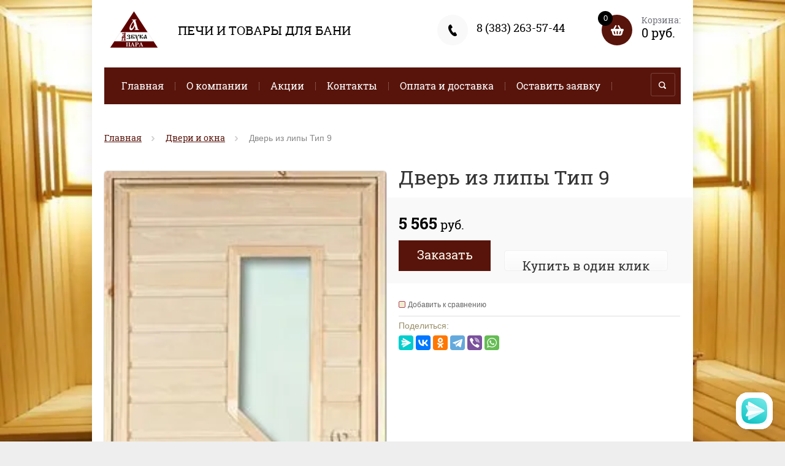

--- FILE ---
content_type: text/html; charset=utf-8
request_url: https://azbuka54.ru/magazin/product/dver-iz-lipy-tip-9
body_size: 12158
content:

	<!doctype html><html lang="ru"><head><meta charset="utf-8"><meta name="robots" content="all"/><title>Дверь из липы Тип 9</title><meta name="description" content="Дверь из липы Тип 9"><meta name="keywords" content="Дверь из липы Тип 9"><meta name="SKYPE_TOOLBAR" content="SKYPE_TOOLBAR_PARSER_COMPATIBLE"><meta name="viewport" content="width=device-width, initial-scale=1.0, maximum-scale=1.0, user-scalable=no"><meta name="yandex-verification" content="8797ddf49b8a75e4" /><meta name="google-site-verification" content="OjZOkxOeSeM5RwiSZS1x_d9vWQocqjA4elrFjfn-PVM" /><link rel="apple-touch-icon" href="/t/images/ico_apple.png"><link rel="apple-touch-icon" sizes="76x76" href="/t/images/ico_apple.png"><meta name="format-detection" content="telephone=no"><meta http-equiv="x-rim-auto-match" content="none"><link rel="canonical" href="/magazin/product/dver-iz-lipy-tip-9"/><link rel="stylesheet" href="/g/css/styles_articles_tpl.css"><script src="/g/libs/jquery/1.10.2/jquery.min.js"></script><meta name="yandex-verification" content="8797ddf49b8a75e4" />
<meta name="yandex-verification" content="242cdb406162cce2" />

            <!-- 46b9544ffa2e5e73c3c971fe2ede35a5 -->
            <script src='/shared/s3/js/lang/ru.js'></script>
            <script src='/shared/s3/js/common.min.js'></script>
        <link rel='stylesheet' type='text/css' href='/shared/s3/css/calendar.css' /><link rel='stylesheet' type='text/css' href='/shared/highslide-4.1.13/highslide.min.css'/>
<script type='text/javascript' src='/shared/highslide-4.1.13/highslide-full.packed.js'></script>
<script type='text/javascript'>
hs.graphicsDir = '/shared/highslide-4.1.13/graphics/';
hs.outlineType = null;
hs.showCredits = false;
hs.lang={cssDirection:'ltr',loadingText:'Загрузка...',loadingTitle:'Кликните чтобы отменить',focusTitle:'Нажмите чтобы перенести вперёд',fullExpandTitle:'Увеличить',fullExpandText:'Полноэкранный',previousText:'Предыдущий',previousTitle:'Назад (стрелка влево)',nextText:'Далее',nextTitle:'Далее (стрелка вправо)',moveTitle:'Передвинуть',moveText:'Передвинуть',closeText:'Закрыть',closeTitle:'Закрыть (Esc)',resizeTitle:'Восстановить размер',playText:'Слайд-шоу',playTitle:'Слайд-шоу (пробел)',pauseText:'Пауза',pauseTitle:'Приостановить слайд-шоу (пробел)',number:'Изображение %1/%2',restoreTitle:'Нажмите чтобы посмотреть картинку, используйте мышь для перетаскивания. Используйте клавиши вперёд и назад'};</script>
<link rel="icon" href="/favicon.jpg" type="image/jpeg">

<!--s3_require-->
<link rel="stylesheet" href="/g/basestyle/1.0.1/user/user.css" type="text/css"/>
<link rel="stylesheet" href="/g/basestyle/1.0.1/user/user.blue.css" type="text/css"/>
<script type="text/javascript" src="/g/basestyle/1.0.1/user/user.js" async></script>
<!--/s3_require-->
<script src="/t/v7992/images/js/jquery.formstyler.min.js" charset="utf-8"></script>



	<link rel="stylesheet" type="text/css" href="/g/shop2v2/default/css/theme.less.css">
<script type="text/javascript" src="/g/printme.js"></script>
<script type="text/javascript" src="/g/shop2v2/default/js/tpl.js"></script>
<script type="text/javascript" src="/g/shop2v2/default/js/baron.min.js"></script>
<script type="text/javascript" src="/g/shop2v2/default/js/shop2.2.js"></script>
<script type="text/javascript">shop2.init({"productRefs": [],"apiHash": {"getPromoProducts":"ae8996b2795fa7bc5d1e3c036729a9a3","getSearchMatches":"5fa250e2ef7a7f475e766924dc57e848","getFolderCustomFields":"7d870e789dbcb0ca23edb6458594f618","getProductListItem":"6d53691f2f2615743c515f5c618c283e","cartAddItem":"e878c7d0f65c5eb51852c64ea7bcf3b5","cartRemoveItem":"9c25660e4eabf31136eb39f97dacfc12","cartUpdate":"dd361f242982ee70c63ae4a444b9975f","cartRemoveCoupon":"11bc3fbafe7366eac7fcf5d1e62c8bfb","cartAddCoupon":"4a8cfa2e77340eda72ea183fc0557da9","deliveryCalc":"cb855b84c33f68a7444b657c2f000b20","printOrder":"b5bd0a0f6bd45091d75961edd699790b","cancelOrder":"a389458bcedd36121a4e94468eb9936f","cancelOrderNotify":"7578021f1089ef2bc8cf38d0d84f8568","repeatOrder":"9ea49bdfec7ed224241689185174498d","paymentMethods":"d4e2fb99fce86327f534a962d575dc0c","compare":"d37874f1618c329bf2511018eaf98691"},"verId": 1926941,"mode": "product","step": "","uri": "/shop","IMAGES_DIR": "/d/","my": {"list_picture_enlarge":true,"accessory":"\u0410\u043a\u0441\u0435\u0441\u0441\u0443\u0430\u0440\u044b","kit":"\u041d\u0430\u0431\u043e\u0440","recommend":"\u0420\u0435\u043a\u043e\u043c\u0435\u043d\u0434\u0443\u0435\u043c\u044b\u0435","similar":"\u041f\u043e\u0445\u043e\u0436\u0438\u0435 \u0442\u043e\u0432\u0430\u0440\u044b","modification":"\u041c\u043e\u0434\u0438\u0444\u0438\u043a\u0430\u0446\u0438\u0438","buy_alias":"\u0417\u0430\u043a\u0430\u0437\u0430\u0442\u044c \u0441\u0435\u0439\u0447\u0430\u0441!","unique_values":true,"small_images_width":220,"collection_image_width":350,"collection_image_height":350,"cart_image_width":350,"cart_image_height":350,"new_alias":"new","special_alias":"special","show_rating_sort":true,"hide_in_filter":["price"],"pricelist_column_first":"\u0422\u043e\u0432\u0430\u0440","pricelist_options_toggle":true,"pricelist_options_hide_alias":"\u0421\u0432\u0435\u0440\u043d\u0443\u0442\u044c \u043f\u0430\u0440\u0430\u043c\u0435\u0442\u0440\u044b","pricelist_options_show_alias":"\u041f\u043e\u043a\u0430\u0437\u0430\u0442\u044c \u043f\u0430\u0440\u0430\u043c\u0435\u0442\u0440\u044b"}});</script>
<style type="text/css">.product-item-thumb {width: 200px;}.product-item-thumb .product-image, .product-item-simple .product-image {height: 200px;width: 200px;}.product-item-thumb .product-amount .amount-title {width: 104px;}.product-item-thumb .product-price {width: 150px;}.shop2-product .product-side-l {width: 420px;}.shop2-product .product-image {height: 420px;width: 420px;}.shop2-product .product-thumbnails li {width: 130px;height: 130px;}</style><script src="/g/templates/shop2/2.27.2/js/owl.carousel.min.js" charset="utf-8"></script> <link rel="stylesheet" href="/t/v7992/images/theme0/theme.scss.css"><!--[if lt IE 10]><script src="/g/libs/ie9-svg-gradient/0.0.1/ie9-svg-gradient.min.js"></script><script src="/g/libs/jquery-placeholder/2.0.7/jquery.placeholder.min.js"></script><script src="/g/libs/jquery-textshadow/0.0.1/jquery.textshadow.min.js"></script><script src="/g/s3/misc/ie/0.0.1/ie.js"></script><![endif]--><!--[if lt IE 9]><script src="/g/libs/html5shiv/html5.js"></script><![endif]--><link rel="stylesheet" href="/t/v7992/images/k72.css" /><link rel="stylesheet" href="/t/v7992/images/dops2018.css" /><link rel="stylesheet" href="/t/v7992/images/site.addons.css" /></head><body><div class="site_bg" style="background: url(/d/3_1.jpg) left top no-repeat; background-size: cover;"></div><div class="overlay"></div><div class="site-wrapper "><header role="banner" class="site-header"><div class="user-agent"></div><div class="header-wrap"><a class="comapany-logo site-name-wrapper" href="http://azbuka54.ru"  title="На главную страницу"><img src=/thumb/2/WUO9oEmJ_WPxMFkIAhPscw/100r/d/logo-azbuka-para.png alt=""><span class="company-wrap"><span class="company-name">Печи и товары для бани</span></span></a><div class="right-block"><div class="phone-top-wrapper"><div class="phone-top-title">Пн-пт 09:00-18:00 (Новосибирск)</div><div class="phone-block"><div><a href="tel:8 (383) 263-57-44">8 (383) 263-57-44</a></div></div></div><a href="/shop/cart" class="shop2-cart-wrapper"  id="shop2-cart-preview">
	<span class="shop2-cart-icon">
		<span class="shop2-cart-amount">0</span>
	</span> 	
	Корзина:
	<span class="shop2-cart-total">
		0 руб.
			</span>
</a></div></div><div class="clear-float"></div><nav class="menu-top-wrapper clear-self"><div class="menu-button"></div><div class="menu-close-button"></div><div class="menu-scroll-wrapper"><div class="shop2-block login-form ">
	<div class="login-form-title">
		<strong>Личный кабинет</strong>
		<span>&nbsp;</span>
	</div>
	<div class="block-body clear-self">
				<form method="post" action="/user">
			<input type="hidden" name="mode" value="login" />
			<div class="row">
				<label for="login">Логин или e-mail:</label>
				<label class="field text"><input type="text" name="login" id="login" tabindex="1" value="" /></label>
			</div>
			<div class="row">
				<label for="password">Пароль:</label>
				<label class="field password"><input type="password" name="password" id="password" tabindex="2" value="" /></label>
				<button type="submit" class="signin-btn" tabindex="3">Войти</button>
				<p>
					<a href="/user/register" class="register">Регистрация</a>
					<a href="/user/forgot_password">Забыли пароль?</a>
				</p>
			</div>
		<re-captcha data-captcha="recaptcha"
     data-name="captcha"
     data-sitekey="6LcNwrMcAAAAAOCVMf8ZlES6oZipbnEgI-K9C8ld"
     data-lang="ru"
     data-rsize="invisible"
     data-type="image"
     data-theme="light"></re-captcha></form>
		<div class="clear-container"></div>
		
	</div>
</div><div class="folders-shared-left-title">Каталог:</div><div class="menu-scroll"><ul id="menu_b" class="folders-shared-left"><li class="sublevel "><span><a href="/shop/folder/pechi">Печи, котлы, камины, электрокаменки</a><span></span></span><ul><li class="sublevel "><span><a href="/shop/folder/pechi-dlya-bani">Печи для бани</a><span></span></span><ul><li class=" "><span><a href="/shop/folder/pechi-do-10-m3">Печи до 10 м3</a><span></span></span></li><li class=" "><span><a href="/shop/folder/pechi-10-12">Печи 10 - 12 м3</a><span></span></span></li><li class=" "><span><a href="/shop/folder/pechi-14-18-m3">Печи  14 - 20 м3</a><span></span></span></li><li class=" "><span><a href="/shop/folder/pechi-21-28-m3">Печи  21 - 30 м3</a><span></span></span></li><li class=" "><span><a href="/shop/folder/pechi-dlya-bani-chugun">Печи для бани чугун</a><span></span></span></li><li class=" "><span><a href="/shop/folder/skidka-pechi-sibir">Скидка печи Сибирь</a><span></span></span></li></ul></li><li class="sublevel "><span><a href="/shop/folder/elektricheskiye-kamenki">Электрические каменки</a><span></span></span><ul><li class=" "><span><a href="/shop/folder/pechi-koster-rain">Печи Geos Rain</a><span></span></span></li><li class=" "><span><a href="/shop/folder/pechi-geos-quadro">Печи Geos Quadro</a><span></span></span></li><li class=" "><span><a href="/shop/folder/pechi-geos-pro">Печи Geos Pro</a><span></span></span></li><li class=" "><span><a href="/shop/folder/pechi-geos-sity">Печи Geos Sity</a><span></span></span></li></ul></li><li class=" "><span><a href="/shop/folder/pechi-kaminy">Печи - камины</a><span></span></span></li><li class=" "><span><a href="/shop/folder/kaminy-i-otopitelnyye-pechi">Печи отопительные, котлы</a><span></span></span></li></ul></li><li class="sublevel "><span><a href="/shop/folder/dveri-i-okna">Двери и окна</a><span></span></span></li><li class=" "><span><a href="/shop/folder/aksessuary-dlya-bani">Аксессуары для дома, бани и сауны</a><span></span></span></li><li class=" "><span><a href="/shop/folder/krepezh">Крепеж</a><span></span></span></li></ul></div><div class="menu-scroll-inner"></div><ul class="menu-top"><li class="opened active"><a href="/" >Главная</a></li><li><a href="/o-kompanii" >О компании</a></li><li><a href="/aktsii-i-skidki" >Акции</a></li><li><a href="/kontakty" >Контакты</a></li><li><a href="/oplata-i-dostavka" >Оплата и доставка</a></li><li><a href="/ostavit-zayavku" >Оставить заявку</a></li></ul></div><div class="site-search-wrapper"><div class="search-icon"></div><div class="search-close"></div><div class="site-search-wr"><form class="search-form" action="/search" method="get"><input class="search-button" type="submit" value="" /><input type="text" class="search-text" name="search" onblur="this.value=this.value==''?'Поиск по сайту':this.value" onfocus="this.value=this.value=='Поиск по сайту'?'':this.value;" value="Поиск по сайту" /><re-captcha data-captcha="recaptcha"
     data-name="captcha"
     data-sitekey="6LcNwrMcAAAAAOCVMf8ZlES6oZipbnEgI-K9C8ld"
     data-lang="ru"
     data-rsize="invisible"
     data-type="image"
     data-theme="light"></re-captcha></form>	
    	<div class="advanced-search-icon">
		<div class="advanced-search-colum colum1"></div>
		<div class="advanced-search-colum colum2"></div>
		<div class="advanced-search-colum colum3"></div>
	</div>
<div class="shop2-block search-form ">
	<div class="block-title">
		<strong>Расширенный поиск</strong>
	</div>
	<div class="block-body">
		<form action="/shop/search" enctype="multipart/form-data">
			<input type="hidden" name="sort_by" value=""/>
			
							<div class="row">
					<div class="row-title">Цена:</div>
					<label><input name="s[price][min]" type="text" size="5" class="small" value="" /></label>
					<label><span>-</span> <input name="s[price][max]" type="text" size="5" class="small" value="" /></label>
					<span></span>
					p.
				</div>
			
							<div class="row">
					<label class="row-title" for="shop2-name">Название:</label>
					<input type="text" name="s[name]" size="20" id="shop2-name" value="" />
				</div>
			
							<div class="row">
					<label class="row-title" for="shop2-article">Артикул:</label>
					<input type="text" name="s[article]" id="shop2-article" value="" />
				</div>
			
							<div class="row">
					<label class="row-title" for="shop2-text">Текст:</label>
					<input type="text" name="search_text" size="20" id="shop2-text"  value="" />
				</div>
			
			
							<div class="row">
					<div class="row-title">Выберите категорию:</div>
					<select name="s[folder_id]" id="s[folder_id]">
						<option value="">Все</option>
																											                            <option value="413667261" >
	                                 Печи, котлы, камины, электрокаменки
	                            </option>
	                        														                            <option value="11702661" >
	                                &raquo; Печи для бани
	                            </option>
	                        														                            <option value="620462461" >
	                                &raquo;&raquo; Печи до 10 м3
	                            </option>
	                        														                            <option value="60277261" >
	                                &raquo;&raquo; Печи 10 - 12 м3
	                            </option>
	                        														                            <option value="11703061" >
	                                &raquo;&raquo; Печи  14 - 20 м3
	                            </option>
	                        														                            <option value="11703261" >
	                                &raquo;&raquo; Печи  21 - 30 м3
	                            </option>
	                        														                            <option value="112093461" >
	                                &raquo;&raquo; Печи для бани чугун
	                            </option>
	                        														                            <option value="24838702" >
	                                &raquo;&raquo; Скидка печи Сибирь
	                            </option>
	                        														                            <option value="11703461" >
	                                &raquo; Электрические каменки
	                            </option>
	                        														                            <option value="731751861" >
	                                &raquo;&raquo; Печи Geos Rain
	                            </option>
	                        														                            <option value="732368861" >
	                                &raquo;&raquo; Печи Geos Quadro
	                            </option>
	                        														                            <option value="732370861" >
	                                &raquo;&raquo; Печи Geos Pro
	                            </option>
	                        														                            <option value="48630251" >
	                                &raquo;&raquo; Печи Geos Sity
	                            </option>
	                        														                            <option value="657358461" >
	                                &raquo; Печи - камины
	                            </option>
	                        														                            <option value="102949061" >
	                                &raquo; Печи отопительные, котлы
	                            </option>
	                        														                            <option value="11695261" >
	                                 Двери и окна
	                            </option>
	                        														                            <option value="11695061" >
	                                 Аксессуары для дома, бани и сауны
	                            </option>
	                        														                            <option value="11704461" >
	                                 Крепеж
	                            </option>
	                        											</select>
				</div>

				<div id="shop2_search_custom_fields"></div>
			
						
							<div class="row">
					<div class="row-title">Производитель:</div>
					<select name="s[vendor_id]">
						<option value="" type="hidden" style="display: none;">Все</option>
	                    	                        <option value="2894261" >DoorWood</option>
	                    	                        <option value="37338461" >GREIVARI</option>
	                    	                        <option value="144190461" >Harvia</option>
	                    	                        <option value="2894461" >Азбука Дерева</option>
	                    	                        <option value="2895861" >Большой Дом Древесины</option>
	                    	                        <option value="2895461" >ГВОЗDECK</option>
	                    	                        <option value="83413261" >Гратар</option>
	                    	                        <option value="38497461" >Живица</option>
	                    	                        <option value="2894861" >Йошкар-Ола</option>
	                    	                        <option value="2896061" >Камерун</option>
	                    	                        <option value="2895661" >Конвектика</option>
	                    	                        <option value="2895061" >Костер</option>
	                    	                        <option value="241705441" >Кратон</option>
	                    	                        <option value="2895261" >ПИК</option>
	                    	                        <option value="241705641" >Производитель №1</option>
	                    	                        <option value="241705841" >Производитель №2</option>
	                    	                        <option value="241706041" >Производитель №3</option>
	                    	                        <option value="41668261" >Сибирь (НМК)</option>
	                    	                        <option value="141069261" >Теплодар</option>
	                    	                        <option value="193470461" >УЗПО</option>
	                    	                        <option value="2894661" >Усть-Илимск</option>
	                    					</select>
				</div>
			
							<div class="row">
					<div class="row-title">Новинка:</div>
					<select name="s[new]">
						<option value="">Все</option>
	                    <option value="1">да</option>
	                    <option value="0">нет</option>
					</select>
				</div>
			
							<div class="row">
					<div class="row-title">Спецпредложение:</div>
					<select name="s[special]">
						<option value="">Все</option>
	                    <option value="1">да</option>
	                    <option value="0">нет</option>
					</select>
				</div>
			
							<div class="row">
					<div class="row-title">Результатов на странице:</div>
					<select name="s[products_per_page]">
									            				            				            <option value="5">5</option>
			            				            				            <option value="20">20</option>
			            				            				            <option value="35">35</option>
			            				            				            <option value="50">50</option>
			            				            				            <option value="65">65</option>
			            				            				            <option value="80">80</option>
			            				            				            <option value="95">95</option>
			            					</select>
				</div>
			
			<div class="clear-container"></div>
			<div class="row">
				<button type="submit" class="search-btn">Найти</button>
			</div>
		<re-captcha data-captcha="recaptcha"
     data-name="captcha"
     data-sitekey="6LcNwrMcAAAAAOCVMf8ZlES6oZipbnEgI-K9C8ld"
     data-lang="ru"
     data-rsize="invisible"
     data-type="image"
     data-theme="light"></re-captcha></form>
		<div class="clear-container"></div>
	</div>
</div><!-- Search Form --></div></div></nav></header> <!-- .site-header --><div class="site-container"><main role="main" class="site-main" ><div class="site-main__inner">
<div class="page-path" data-url="/"><a href="/">Главная</a> <a href="/shop/folder/dveri-i-okna">Двери и окна</a> Дверь из липы Тип 9</div>
					
						
																					<div class="shop-categor-list">
									<br clear="all">								</div>
													
	
	
	
		
							
			
							
			
							
			
		
					
    
        <script type="text/javascript">
            hs.align = 'center';
            hs.transitions = ['expand', 'crossfade'];
            hs.outlineType = 'rounded-white';
            hs.fadeInOut = true;
            hs.dimmingOpacity = 0.75; 

            hs.addSlideshow({
                slideshowGroup: 'product',
                interval: 5000,
                repeat: false,
                useControls: true,
                fixedControls: 'fit',
                overlayOptions: {
                    opacity: .75,
                    position: 'bottom center',
                    hideOnMouseOut: true
                }
            });
        </script>
    


<form 
	method="post"
	action="/shop?mode=cart&amp;action=add"
	accept-charset="utf-8"
	class="shop2-product-wrapper">

	<input type="hidden" name="kind_id" value="25880261"/>
	<input type="hidden" name="product_id" value="21335461"/>
	<input type="hidden" name="meta" value='null'/>

	<div class="product-side-l product-desc-slider">
			<div class="product-actions-wrapper">
															</div>		
		<div class="product-image">

			<div class="product-image-inner">
	            									<img src="/thumb/2/uF_8-QsutcTbmcQqiquEFw/500r500/d/tip9_lipa.jpg" alt="Дверь из липы Тип 9" title="Дверь из липы Тип 9" />
											</div>
			
					

		</div>
			</div>
	<div class="product-side-r">
		<h1 class="product-name">Дверь из липы Тип 9</h1>
					<div class="form-add">
									<div class="new_flags" style="padding: 0 0 10px;">
											</div>
								<div class="product-price">
						
						<div class="price-current">
		<strong>5&nbsp;565</strong> <span>руб.</span>
			</div>
				</div>

				
				
	<div class="product-amount">
					<div class="amount-title">Количество:</div>
							<div class="shop2-product-amount">
				<button type="button" class="amount-minus">&#8722;</button><input type="text" name="amount" data-kind="25880261" data-max="100" data-min="1" data-multiplicity="" maxlength="4" value="1" /><button type="button" class="amount-plus">&#43;</button>
			</div>
						</div>

									
	
															<button class="shop2-product-btn type-3 buy" type="submit">
														<div>Заказать</div>
						</button>
													
					
 				                <div class="shop2-buy-one-click">
                	<a class="shop2-btn buy-one-click"  href="/kupit-v-odin-klik">Купить в один клик
						<input type="hidden" value="Дверь из липы Тип 9" name="product_name" class="productName"/>
						<input type="hidden" value="https://azbuka54.ru/magazin/product/dver-iz-lipy-tip-9" name="product_link" class="productLink"/>               	
                	
                	</a>
                </div>
                			</div>
			
		

					<div class="product-details">
				
 
		
			<div class="shop2-product-options-wrapper display-tbl">
			<div class="product-compare">
			<label>
				<input type="checkbox" value="25880261"/>
				<span class="checkbox-style"></span>				
				Добавить к сравнению
			</label>
		</div>
		
</div>
										<div class="yashare">
						<div class="yashare-title">Поделиться:</div>	
						
						<script src="https://yastatic.net/es5-shims/0.0.2/es5-shims.min.js"></script>
						<script src="https://yastatic.net/share2/share.js"></script>
						<div class="ya-share2" data-services="messenger,vkontakte,odnoklassniki,telegram,viber,whatsapp"></div>
					</div>
								<div class="shop2-clear-container"></div>
			</div>
		
	</div>
	<div class="shop2-clear-container"></div>
<re-captcha data-captcha="recaptcha"
     data-name="captcha"
     data-sitekey="6LcNwrMcAAAAAOCVMf8ZlES6oZipbnEgI-K9C8ld"
     data-lang="ru"
     data-rsize="invisible"
     data-type="image"
     data-theme="light"></re-captcha></form><!-- Product -->

	



	<div id="product_tabs" class="shop2-product-data-wrapper shop-product-data">
					<ul class="shop2-product-tabs-wrapper">
				<li class="active-tab"><a href="#shop2-tabs-2"><span>Описание</span></a></li>
			</ul>

						<div class="shop2-product-desc-wrapper">
				
				
								<div class="desc-area active-area" id="shop2-tabs-2">
					<p><strong><span style="font-size: 14pt; color: #808080;"><em>Сделать заказ в интернет-магазине "Азбука пара" легко: выберите нужное количество товара, добавьте его в корзину и оставьте контактные данные. Также оставить заказ и уточнить все вопросы можно по телефону 8 (383) 263-57-44</em></span></strong></p>
<p>&nbsp;</p>
<p><strong><span style="font-size: 14pt;">Дверь из Липы наборная устанавливается в банях и саунах на входе в парное и моечное отделения.</span></strong></p>
<p><strong><span style="font-size: 14pt;">В комплект входит дверное полотно, дверная коробка.</span></strong></p>
<p><strong><span style="font-size: 14pt;">Размер двери по коробу (внешний размер) 1,8 / 0,7&nbsp;м.</span></strong></p>
<p><strong><span style="font-size: 14pt;">Также возможно изготовление данной &nbsp;модели под заказ в ваших размерах (срок изготовления 7-10 дней).</span></strong></p>
<p><strong><span style="font-size: 14pt; color: #808080;"><em>Если у Вас остались вопросы, вы можете п</em></span></strong><strong><span style="font-size: 14pt; color: #808080;"><em>олучить ответы на них&nbsp;по телефону&nbsp;8 (383) 263-57-44 или на почту&nbsp;<em>info@azbuka54.ru</em></em></span></strong></p>
<p><strong><span style="font-size: 14pt; color: #808080;"><em>&nbsp;</em></span></strong></p>
					<div class="shop2-clear-container"></div>
				</div>
								
				
				
				
			</div><!-- Product Desc -->
		
					<div class="shop2-product-tags-wrapper">
				<span>теги:</span>
				<div>
											<a href="/shop/tag/banya">баня</a>									</div>
			</div>
				<div class="shop2-clear-container"></div>
	</div>

	
	
	
		<div class="reviews-form-wrapper">
					<div class="reviews-form-inner user">	
			<div class="reviews-form-closed"></div>

		
			<div class="tpl-block-header">Добавить отзыв</div>
			<div class="tpl-info">
				Заполните обязательные поля <span class="tpl-required">*</span>.
			</div>
						    			<form action="" method="post" class="tpl-form">
															<input type="hidden" name="comment_id" value="" />
																										<div class="tpl-field type-text">
							<label class="tpl-title" for="d[1]">
																	Имя:
																			<span class="tpl-required">*</span>
																																	</label>
							
							<div class="tpl-value">
																	<input required="required" type="text" size="40" name="author_name" maxlength="" value ="" />
															</div>
													</div>
																										<div class="tpl-field type-text">
							<label class="tpl-title" for="d[1]">
																	E-mail:
																																	</label>
							
							<div class="tpl-value">
																	<input  type="text" size="40" name="author" maxlength="" value ="" />
															</div>
													</div>
																				<div class="clear-float"></div>						<div class="tpl-field type-textarea">
							<label class="tpl-title" for="d[1]">
																	Комментарий:
																			<span class="tpl-required">*</span>
																																	</label>
							
							<div class="tpl-value">
																	<textarea required="required" cols="55" rows="10" name="text"></textarea>
															</div>
													</div>
																										<div class="tpl-field ">
							<label class="tpl-title" for="d[1]">
															</label>
							
							<div class="tpl-value">
																											<div class="tpl-stars">
											<span></span>
											<span></span>
											<span></span>
											<span></span>
											<span></span>
											<input name="rating" type="hidden" value="0" />
										</div>
									
															</div>
													</div>
									
				<div class="tpl-field">
					<input type="submit" class="tpl-button tpl-button-big" value="Оставить отзыв" />
				</div>
			<re-captcha data-captcha="recaptcha"
     data-name="captcha"
     data-sitekey="6LcNwrMcAAAAAOCVMf8ZlES6oZipbnEgI-K9C8ld"
     data-lang="ru"
     data-rsize="invisible"
     data-type="image"
     data-theme="light"></re-captcha></form>
			</div>
			</div>
						<div class="add-comments-wrap">
	<div class="add-comments">Добавить свой отзыв</div>
</div>

	

		<div class="shop2-btn-back-wr"><a href="javascript:shop2.back()" class="shop2-btn shop2-btn-back">Назад</a></div>

	


	
	</div></main> <!-- .site-main --></div><footer role="contentinfo" class="site-footer"><nav class="menu-footer-wrapper"><ul class="menu-footer"><li><a href="/kak-zakazat" >Как заказать</a></li><li><a href="/stati" >Статьи и советы</a></li><li><a href="/faq" >Часто задаваемые вопросы</a></li><li><a href="/uslugi" >Продукция под заказ</a></li><li><a href="/galereya" >Галерея</a></li><li><a href="/kalkulyator" >Калькулятор</a></li><li><a href="/sortnost" >Сортировка товара</a></li><li><a href="/map" >Карта сайта</a></li></ul></nav><div class="footer-bottom-block"><div class="site-name-bottom d-tc"><p>Copyright &copy; 2017 - 2026 </p>

<p>&nbsp;</p>

<p><img alt="HorizontalLogos" src="/d/horizontallogos.png" style="border-width: 0;" title="" /></p></div><div class="address-bottom d-tc"><div>Центральный офис:</div><div class="addres-bottom"><div>630009, г. Новосибирск, Дунайская, 16, часы работы:   будние дни 9:00-18:00, суббота 10:00-14:00, воскресенье - выходной</div></div><div class="email-bottom"><div></div><a href="mailto:info@azbuka54.ru">info@azbuka54.ru</a></div></div><div class="footer-right-block d-tc"><div class="copyright"><span style='font-size:14px;' class='copyright'><!--noindex--><span style="text-decoration:underline; cursor: pointer;" onclick="javascript:window.open('https://megagr'+'oup.ru/?utm_referrer='+location.hostname)" class="copyright">Мегагрупп.ру</span><!--/noindex--></span></div><div class="counters"><!-- Yandex.Metrika informer -->
<a href="https://metrika.yandex.ru/stat/?id=39015060&amp;from=informer"
target="_blank" rel="nofollow"><img src="https://informer.yandex.ru/informer/39015060/3_1_FFFFFFFF_EFEFEFFF_0_pageviews"
style="width:88px; height:31px; border:0;" alt="Яндекс.Метрика" title="Яндекс.Метрика: данные за сегодня (просмотры, визиты и уникальные посетители)" class="ym-advanced-informer" data-cid="39015060" data-lang="ru" /></a>
<!-- /Yandex.Metrika informer -->

<!-- Yandex.Metrika counter -->
<script type="text/javascript" >
    (function (d, w, c) {
        (w[c] = w[c] || []).push(function() {
            try {
                w.yaCounter39015060 = new Ya.Metrika({
                    id:39015060,
                    clickmap:true,
                    trackLinks:true,
                    accurateTrackBounce:true,
                    webvisor:true
                });
            } catch(e) { }
        });

        var n = d.getElementsByTagName("script")[0],
            s = d.createElement("script"),
            f = function () { n.parentNode.insertBefore(s, n); };
        s.type = "text/javascript";
        s.async = true;
        s.src = "https://mc.yandex.ru/metrika/watch.js";

        if (w.opera == "[object Opera]") {
            d.addEventListener("DOMContentLoaded", f, false);
        } else { f(); }
    })(document, window, "yandex_metrika_callbacks");
</script>
<noscript><div><img src="https://mc.yandex.ru/watch/39015060" style="position:absolute; left:-9999px;" alt="" /></div></noscript>
<!-- /Yandex.Metrika counter -->
<!--__INFO2026-02-01 00:58:34INFO__-->
</div></div></div></footer> <!-- .site-footer --></div><script src="/g/templates/shop2/2.27.2/js/resizeController.js" charset="utf-8"></script><script src="/g/templates/shop2/2.27.2/js/sly-slider.js" charset="utf-8"></script><script src="/g/templates/shop2/2.27.2/js/jquery.responsiveTabs.min.js" charset="utf-8"></script><script src="/g/templates/shop2/2.27.2/js/tap_file.js" charset="utf-8"></script><script src="/g/templates/shop2/2.27.2/js/jquery.equalheightinrow.js" charset="utf-8"></script><script src="/g/templates/shop2/2.27.2/js/product.quick.view.js"></script><script src="/g/templates/shop2/2.27.2/js/jquery.popover.js"></script><script src="/g/s3/misc/includeform/0.0.3/s3.includeform.js"></script><!--<script src="/g/templates/shop2/2.27.2/js/main.js" charset="utf-8"></script>--><script src="/t/v7992/images/main.js"></script><script src="/t/v7992/images/js/flexFix.js"></script>
<!-- WhatsHelp.io widget -->
<!--<script type="text/javascript">
(function () {
var options = {
whatsapp: "+79061935669", // WhatsApp number
company_logo_url: "//static.whatshelp.io/img/flag.png", // URL of company logo (png, jpg, gif)
greeting_message: "Здравствуйте! Я отвечу на вопросы по продаже погонажных изделий в Новосибирске.", // Text of greeting message
call_to_action: "Есть вопрос? Напишите в WhatsApp!", // Call to action
position: "right", // Position may be 'right' or 'left'
};
var proto = document.location.protocol, host = "whatshelp.io", url = proto + "//static." + host;
var s = document.createElement('script'); s.type = 'text/javascript'; s.async = true; s.src = url + '/widget-send-button/js/init.js';
s.onload = function () { WhWidgetSendButton.init(host, proto, options); };
var x = document.getElementsByTagName('script')[0]; x.parentNode.insertBefore(s, x);
})();
</script>-->
<!-- /WhatsHelp.io widget -->


<!-- Global site tag (gtag.js) - Google Analytics -->
<script async src="https://www.googletagmanager.com/gtag/js?id=UA-145760273-1"></script>
<script>
  window.dataLayer = window.dataLayer || [];
  function gtag(){dataLayer.push(arguments);}
  gtag('js', new Date());

  gtag('config', 'UA-145760273-1');
</script>


<script type='text/javascript'>
(function () {
window['yandexChatWidgetCallback'] = function() {
try {
window.yandexChatWidget = new Ya.ChatWidget({
guid: '35d046a1-d903-4795-b38b-521385a95ced',
buttonText: '',
title: 'Чат',
theme: 'light',
collapsedDesktop: 'never',
collapsedTouch: 'never'
});
} catch(e) { }
};
var n = document.getElementsByTagName('script')[0],
s = document.createElement('script');
s.async = true;
s.src = 'https://chat.s3.yandex.net/widget.js';
n.parentNode.insertBefore(s, n);
})();
</script> 


<!-- assets.bottom -->
<!-- </noscript></script></style> -->
<script src="/my/s3/js/site.min.js?1769681696" ></script>
<script src="/my/s3/js/site/defender.min.js?1769681696" ></script>
<script >/*<![CDATA[*/
var megacounter_key="bb6da22c214d6b40a012e5d5e90d038e";
(function(d){
    var s = d.createElement("script");
    s.src = "//counter.megagroup.ru/loader.js?"+new Date().getTime();
    s.async = true;
    d.getElementsByTagName("head")[0].appendChild(s);
})(document);
/*]]>*/</script>
<script >/*<![CDATA[*/
$ite.start({"sid":1915048,"vid":1926941,"aid":2267722,"stid":4,"cp":21,"active":true,"domain":"azbuka54.ru","lang":"ru","trusted":false,"debug":false,"captcha":3,"onetap":[{"provider":"vkontakte","provider_id":"51979074","code_verifier":"MFIUczMYMzOwGljYMlVjVZjDmNFZzjN1IDmz2ZiTE1A"}]});
/*]]>*/</script>
<!-- /assets.bottom -->
</body><!-- id --></html>


--- FILE ---
content_type: text/css
request_url: https://azbuka54.ru/t/v7992/images/k72.css
body_size: 334
content:
div.shop-categor-list {
    text-align: center;
}
div.shop-categor-wr {
    background: url(dd.gif) 0 0 no-repeat;
    display: inline-block;
    vertical-align: top;
    height: 134px;
    margin: 0 16px 33px 0;
    padding: 0;
    width: 220px;
    position: relative;
}
div.shop-categor-wr:nth-child(3n) { margin-right: 0;}
.shop-categor-pic img { width: 220px; height: 134px; display: none;}
.shop-categor-name { position: absolute; bottom: 11px; top: 11px; left: 12px; right: 12px; background: rgba(250, 250, 236, 0.5); font: 18px 'RS'; color: #000000;}
.shop-categor-wr :hover { background: rgba(29, 29, 27, 0.5);}
.shop-categor-name .table-wrapper,
.shop-categor-name .table-wrapper table { width: 196px; height: 111px;}
/*.shop-categor-wr:hover { background: none;}*/
.shop-categor-wr:hover img { display: block;}
.shop-categor-wr a { position: absolute; top: 0; left: 0; right: 0; bottom: 0;}

--- FILE ---
content_type: text/css
request_url: https://azbuka54.ru/t/v7992/images/dops2018.css
body_size: 794
content:
@font-face {
    font-family: 'RS';
    src: url('roboto_slab-r.eot');
    src: url('roboto_slab-r.eot?#iefix') format('embedded-opentype'),
         url('roboto_slab-r.woff') format('woff'),
         url('roboto_slab-r.ttf') format('truetype'),
         url('roboto_slab-r.svg#RS') format('svg');
    font-weight: normal;
    font-style: normal;

}
body { background: #eeeeee;}
.header-wrap { padding-top: 13px; padding-bottom: 5px;}
.phone-top-wrapper::before { background-image: url(tt.svg);}
.phone-top-title { display: none;}
.phone-top-wrapper a { font: 24px 'RS'; color: #000000; text-transform: uppercase;}
.phone-top-wrapper { max-width: 400px;}
.header-wrap .right-block .phone-top-wrapper .phone-block > div { width: auto;}
.phone-block { padding-top: 8px;}
a.shop2-cart-wrapper .shop2-cart-amount { background: #000000;}
a.shop2-cart-wrapper .shop2-cart-icon { background-color: #58140b;}
.edit-block-link,
.news-wrap a { color: #58140b;}
.scrollbar .mousearea,
.scrollbar .handle { background: #58140b;}
.shop2-product-btn,
.form-item-submit .shop2-btn,
input[type="submit"],
.text-center .shop2-btn,
.shop2-buy-one-click.catalog-btn,
.light-btn2:hover,
.shop2-product-btn:hover,
.form-item-submit .shop2-btn:hover,
input[type="submit"]:hover,
.text-center .shop2-btn:hover,
.news-name,
.site-footer,
.edit-block-title,
.folders-shared-left-title,
.menu-top-wrapper { box-shadow: none; background: #58140b; border: 0; border-radius: 0;}
.news-wrap,
.edit-block-wrapper,
.folders-shared-left-wrapper { background: #e8e8e8;}
.review-link-wrapper a { font: 14px 'RS'; color: #58140b;}
.folders-shared-left li { border-color: #e1ddc8;}
.shop2-block.login-form .login-form-title { display: none;}
.header-wrap .right-block a.shop2-cart-wrapper { color: #70717a;}
a.shop2-cart-wrapper .shop2-cart-total { color: #000;}
.header-wrap .right-block a.shop2-cart-wrapper,
.site-header p, .site-footer p,
.footer-bottom-block .d-tc,
.copyright a { font-family: 'RS';}

.folders-shared-left a { font-weight: normal; font-family: 'RS'; color: #000;}
.dark-btn2, .banner-button,
.dark-btn2:hover, .banner-button:hover { color: #fff;}
.add-comments,
a { color: #58140b; font-family: 'RS';}
.slider-text { background: rgba(0,0,0,0.5);}
.shop2-block.login-form { margin-bottom: 0;}

--- FILE ---
content_type: text/css
request_url: https://azbuka54.ru/t/v7992/images/site.addons.css
body_size: 172
content:
.tab { display: table; width: 100%;}
.td1 { display: table-cell; vertical-align: middle; padding: 2px; font-size: 0; width: 55px;}
.td2 { display: table-cell; vertical-align: middle; padding: 5px 0;}
.wr { display: inline-block; vertical-align: top; border-radius: 4px; border: 1px solid #58140B; margin: 0 0 5px; overflow: hidden; width: 228px;}
.wr a { text-decoration: none;}
.wr:hover { border-color: #93C44A;}
.soc-ico-wrapper { margin-top: 10px;}

--- FILE ---
content_type: text/javascript
request_url: https://counter.megagroup.ru/bb6da22c214d6b40a012e5d5e90d038e.js?r=&s=1280*720*24&u=https%3A%2F%2Fazbuka54.ru%2Fmagazin%2Fproduct%2Fdver-iz-lipy-tip-9&t=%D0%94%D0%B2%D0%B5%D1%80%D1%8C%20%D0%B8%D0%B7%20%D0%BB%D0%B8%D0%BF%D1%8B%20%D0%A2%D0%B8%D0%BF%209&fv=0,0&en=1&rld=0&fr=0&callback=_sntnl1769919963260&1769919963261
body_size: 87
content:
//:1
_sntnl1769919963260({date:"Sun, 01 Feb 2026 04:26:03 GMT", res:"1"})

--- FILE ---
content_type: image/svg+xml
request_url: https://azbuka54.ru/t/v7992/images/tt.svg
body_size: 526
content:
<svg version="1.1" baseProfile="full" xmlns="http://www.w3.org/2000/svg" xmlns:xlink="http://www.w3.org/1999/xlink" xmlns:ev="http://www.w3.org/2001/xml-events" xml:space="preserve" x="0px" y="0px" width="14px" height="19px" viewBox="0 0 14 19" preserveAspectRatio="none" shape-rendering="geometricPrecision">"<path fill="#000" d="M13.857,16.334 L12.010,13.172 C11.641,12.544 10.804,12.339 10.143,12.716 L8.528,13.638 C8.459,13.572 8.389,13.505 8.314,13.433 C7.630,12.781 6.694,11.888 5.848,10.438 C4.999,8.985 4.684,7.736 4.453,6.823 C4.429,6.726 4.406,6.633 4.382,6.544 L5.466,5.927 L5.999,5.622 C6.661,5.245 6.899,4.426 6.532,3.797 L4.685,0.634 C4.318,0.006 3.480,-0.199 2.818,0.178 L1.913,0.698 L1.928,0.722 C1.607,0.960 1.313,1.255 1.063,1.590 C0.829,1.910 0.651,2.227 0.519,2.558 C-0.558,5.202 0.026,8.032 2.535,12.325 C6.002,18.259 9.919,18.914 10.088,18.940 C10.459,18.992 10.826,18.998 11.212,18.956 C11.628,18.910 12.032,18.806 12.401,18.651 L12.413,18.669 L13.324,18.162 C13.985,17.783 14.224,16.964 13.857,16.334 Z"/></svg>